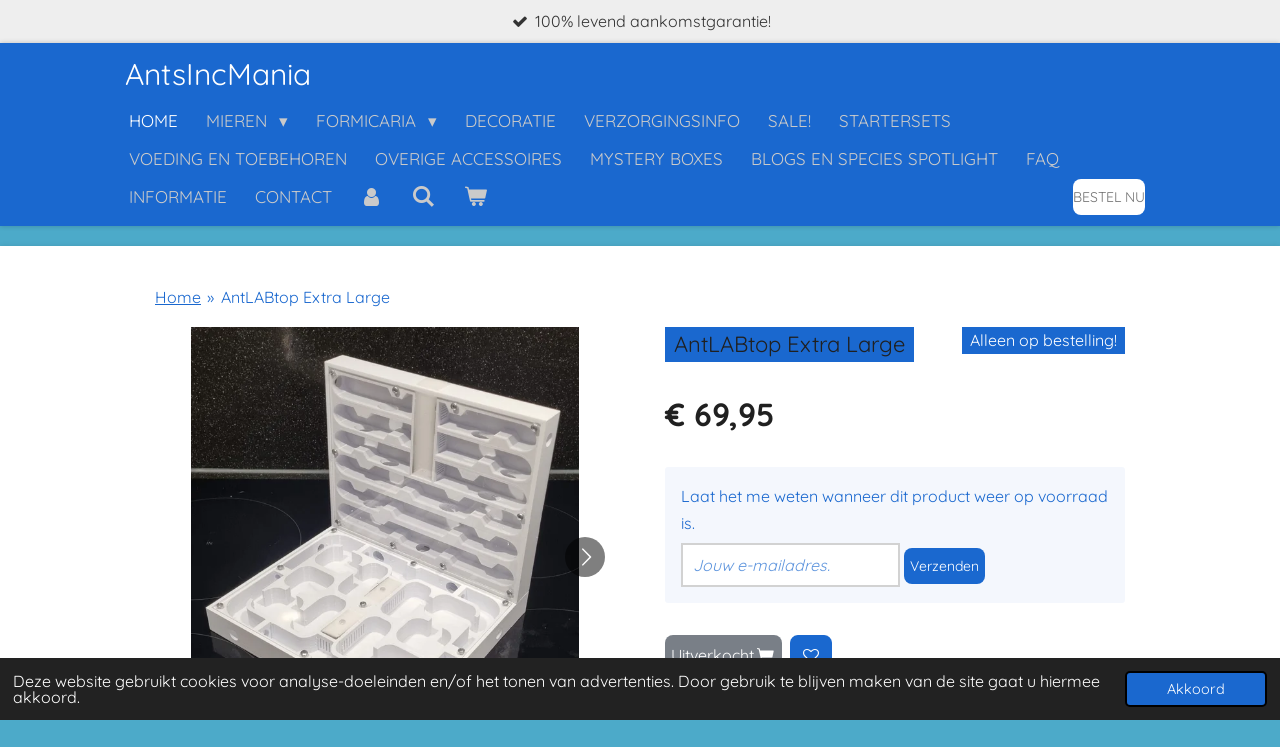

--- FILE ---
content_type: text/html; charset=UTF-8
request_url: https://www.antsincmania.com/product/11349454/antlabtop-extra-large
body_size: 16982
content:
<!DOCTYPE html>
<html lang="nl">
    <head>
        <meta http-equiv="Content-Type" content="text/html; charset=utf-8">
        <meta name="viewport" content="width=device-width, initial-scale=1.0, maximum-scale=5.0">
        <meta http-equiv="X-UA-Compatible" content="IE=edge">
        <link rel="canonical" href="https://www.antsincmania.com/product/11349454/antlabtop-extra-large">
        <link rel="sitemap" type="application/xml" href="https://www.antsincmania.com/sitemap.xml">
        <meta property="og:title" content="AntLABtop Extra Large | AntsIncMania">
        <meta property="og:url" content="https://www.antsincmania.com/product/11349454/antlabtop-extra-large">
        <base href="https://www.antsincmania.com/">
        <meta name="description" property="og:description" content="AntLABtop Extra Large
AntLABtop Extra Large is de grootste qua maatvoering in de lijn van de dubbele nesten uit onze collectie. Dit model heeft de strakke nestruimtes en gangen waar AntsIncMania bekend om staat. AntLABtop Extra Large is ideaal voor je mierenkolonie tot wel 4.500 mieren. Het exacte aantal hangt natuurlijk ook af van de soort, maar een gemiddelde mierensoort als Messor Barbarus kan hier zeker met 4.500+ werksters prima vertoeven.
Door de open en dichte schuifjes (1x open en 1x dicht aan achterzijde van het rechtopstaande deel) kan je zelf bepalen hoe groot de ruimte is die je kolonie gebruikt. 1 nestdeel of 2 nestdelen. Het is aan jou! AntLABtop Extra Large groeit dus mee met de behoefte van je kolonie. Hoe ideaal is dat?
Het liggende nestdeel heeft vier 10 mm aansluitingen en het staande deel twee 10 mm aansluitingen, dit voor eventuele uitbreidingsmogelijkheden en beide delen zijn perfect aan te sluiten op alle Outworlds van onze lijn.
Bij de AntLABtop Extra Large worden vijf 10 mm afsluitdopjes standaard meegeleverd.">
                <script nonce="0f86bcab927ab27da7b7256565c3bdec">
            
            window.JOUWWEB = window.JOUWWEB || {};
            window.JOUWWEB.application = window.JOUWWEB.application || {};
            window.JOUWWEB.application = {"backends":[{"domain":"jouwweb.nl","freeDomain":"jouwweb.site"},{"domain":"webador.com","freeDomain":"webadorsite.com"},{"domain":"webador.de","freeDomain":"webadorsite.com"},{"domain":"webador.fr","freeDomain":"webadorsite.com"},{"domain":"webador.es","freeDomain":"webadorsite.com"},{"domain":"webador.it","freeDomain":"webadorsite.com"},{"domain":"jouwweb.be","freeDomain":"jouwweb.site"},{"domain":"webador.ie","freeDomain":"webadorsite.com"},{"domain":"webador.co.uk","freeDomain":"webadorsite.com"},{"domain":"webador.at","freeDomain":"webadorsite.com"},{"domain":"webador.be","freeDomain":"webadorsite.com"},{"domain":"webador.ch","freeDomain":"webadorsite.com"},{"domain":"webador.ch","freeDomain":"webadorsite.com"},{"domain":"webador.mx","freeDomain":"webadorsite.com"},{"domain":"webador.com","freeDomain":"webadorsite.com"},{"domain":"webador.dk","freeDomain":"webadorsite.com"},{"domain":"webador.se","freeDomain":"webadorsite.com"},{"domain":"webador.no","freeDomain":"webadorsite.com"},{"domain":"webador.fi","freeDomain":"webadorsite.com"},{"domain":"webador.ca","freeDomain":"webadorsite.com"},{"domain":"webador.ca","freeDomain":"webadorsite.com"},{"domain":"webador.pl","freeDomain":"webadorsite.com"},{"domain":"webador.com.au","freeDomain":"webadorsite.com"},{"domain":"webador.nz","freeDomain":"webadorsite.com"}],"editorLocale":"nl-NL","editorTimezone":"Europe\/Amsterdam","editorLanguage":"nl","analytics4TrackingId":"G-E6PZPGE4QM","analyticsDimensions":[],"backendDomain":"www.jouwweb.nl","backendShortDomain":"jouwweb.nl","backendKey":"jouwweb-nl","freeWebsiteDomain":"jouwweb.site","noSsl":false,"build":{"reference":"d3ab9e9"},"linkHostnames":["www.jouwweb.nl","www.webador.com","www.webador.de","www.webador.fr","www.webador.es","www.webador.it","www.jouwweb.be","www.webador.ie","www.webador.co.uk","www.webador.at","www.webador.be","www.webador.ch","fr.webador.ch","www.webador.mx","es.webador.com","www.webador.dk","www.webador.se","www.webador.no","www.webador.fi","www.webador.ca","fr.webador.ca","www.webador.pl","www.webador.com.au","www.webador.nz"],"assetsUrl":"https:\/\/assets.jwwb.nl","loginUrl":"https:\/\/www.jouwweb.nl\/inloggen","publishUrl":"https:\/\/www.jouwweb.nl\/v2\/website\/3344844\/publish-proxy","adminUserOrIp":false,"pricing":{"plans":{"lite":{"amount":"700","currency":"EUR"},"pro":{"amount":"1200","currency":"EUR"},"business":{"amount":"2400","currency":"EUR"}},"yearlyDiscount":{"price":{"amount":"4800","currency":"EUR"},"ratio":0.17,"percent":"17%","discountPrice":{"amount":"4800","currency":"EUR"},"termPricePerMonth":{"amount":"2400","currency":"EUR"},"termPricePerYear":{"amount":"24000","currency":"EUR"}}},"hcUrl":{"add-product-variants":"https:\/\/help.jouwweb.nl\/hc\/nl\/articles\/28594307773201","basic-vs-advanced-shipping":"https:\/\/help.jouwweb.nl\/hc\/nl\/articles\/28594268794257","html-in-head":"https:\/\/help.jouwweb.nl\/hc\/nl\/articles\/28594336422545","link-domain-name":"https:\/\/help.jouwweb.nl\/hc\/nl\/articles\/28594325307409","optimize-for-mobile":"https:\/\/help.jouwweb.nl\/hc\/nl\/articles\/28594312927121","seo":"https:\/\/help.jouwweb.nl\/hc\/nl\/sections\/28507243966737","transfer-domain-name":"https:\/\/help.jouwweb.nl\/hc\/nl\/articles\/28594325232657","website-not-secure":"https:\/\/help.jouwweb.nl\/hc\/nl\/articles\/28594252935825"}};
            window.JOUWWEB.brand = {"type":"jouwweb","name":"JouwWeb","domain":"JouwWeb.nl","supportEmail":"support@jouwweb.nl"};
                    
                window.JOUWWEB = window.JOUWWEB || {};
                window.JOUWWEB.websiteRendering = {"locale":"nl-NL","timezone":"Europe\/Amsterdam","routes":{"api\/upload\/product-field":"\/_api\/upload\/product-field","checkout\/cart":"\/winkelwagen","payment":"\/bestelling-afronden\/:publicOrderId","payment\/forward":"\/bestelling-afronden\/:publicOrderId\/forward","public-order":"\/bestelling\/:publicOrderId","checkout\/authorize":"\/winkelwagen\/authorize\/:gateway","wishlist":"\/verlanglijst"}};
                                                    window.JOUWWEB.website = {"id":3344844,"locale":"nl-NL","enabled":true,"title":"AntsIncMania","hasTitle":true,"roleOfLoggedInUser":null,"ownerLocale":"nl-NL","plan":"business","freeWebsiteDomain":"jouwweb.site","backendKey":"jouwweb-nl","currency":"EUR","defaultLocale":"nl-NL","url":"https:\/\/www.antsincmania.com\/","homepageSegmentId":13505355,"category":"webshop","isOffline":false,"isPublished":true,"locales":["nl-NL"],"allowed":{"ads":false,"credits":true,"externalLinks":true,"slideshow":true,"customDefaultSlideshow":true,"hostedAlbums":true,"moderators":true,"mailboxQuota":10,"statisticsVisitors":true,"statisticsDetailed":true,"statisticsMonths":-1,"favicon":true,"password":true,"freeDomains":0,"freeMailAccounts":1,"canUseLanguages":false,"fileUpload":true,"legacyFontSize":false,"webshop":true,"products":-1,"imageText":false,"search":true,"audioUpload":true,"videoUpload":5000,"allowDangerousForms":false,"allowHtmlCode":true,"mobileBar":true,"sidebar":false,"poll":false,"allowCustomForms":true,"allowBusinessListing":true,"allowCustomAnalytics":true,"allowAccountingLink":true,"digitalProducts":true,"sitemapElement":true},"mobileBar":{"enabled":false,"theme":"light","email":{"active":true},"location":{"active":true},"phone":{"active":true},"whatsapp":{"active":false},"social":{"active":true,"network":"tiktok"}},"webshop":{"enabled":true,"currency":"EUR","taxEnabled":true,"taxInclusive":true,"vatDisclaimerVisible":false,"orderNotice":"<p><span style=\"color: #1a68cf;\">Heeft u vragen of is er een probleem? Stuur gerust een bericht naar <strong><a href=\"mailto:info@antsincmania.com\" style=\"color: #1a68cf;\">info@antsincmania.com<\/a>.<\/strong> U kunt ons ook benaderen via onze social media kanalen.<\/span><\/p>","orderConfirmation":"<p><span style=\"color: #1a68cf;\">Hartelijk bedankt voor je bestelling! Je ontvangt zo spoedig mogelijk een bericht van ons over de afhandeling van je bestelling.<\/span><\/p>\n<p><span style=\"color: #1a68cf;\">pakketverzonden?<\/span><\/p>\n<p><span style=\"color: #1a68cf;\">kijk dan in de verzendbevestiging \/ opmerkingen voor de tracking Code<\/span><\/p>","freeShipping":true,"freeShippingAmount":"99.99","shippingDisclaimerVisible":false,"pickupAllowed":true,"couponAllowed":true,"detailsPageAvailable":true,"socialMediaVisible":true,"termsPage":15644193,"termsPageUrl":"\/de-algemen-voorwaarden-van-antsincmania","extraTerms":"<p>1. AntsIncMania biedt een levend aankomstgarantie op de mierenkoningin.<br \/>2. AntsIncMania kan geen garantie geven op het kwijtraken van een bestelling door een 3de partij (zoals PostNL)<br \/>3. Niet tevreden? Formicaria kunt u binnen 7 dagen retour sturen, mits ze geen gebruikssporen bevatten. De verzendkosten zijn voor uw eigen rekening.<br \/>4. AntsIncMania biedt geen extra garantie wanneer uw mieren overlijden na ontvangst van uw pakket.<br \/>5. Bestellingen worden alleen op maandag tot en met donderdag&nbsp;verzonden.<\/p>","pricingVisible":true,"orderButtonVisible":true,"shippingAdvanced":true,"shippingAdvancedBackEnd":true,"soldOutVisible":true,"backInStockNotificationEnabled":true,"canAddProducts":true,"nextOrderNumber":534,"allowedServicePoints":[],"sendcloudConfigured":true,"sendcloudFallbackPublicKey":"a3d50033a59b4a598f1d7ce7e72aafdf","taxExemptionAllowed":true,"invoiceComment":null,"emptyCartVisible":true,"minimumOrderPrice":null,"productNumbersEnabled":false,"wishlistEnabled":true,"hideTaxOnCart":true},"isTreatedAsWebshop":true};                            window.JOUWWEB.cart = {"products":[],"coupon":null,"shippingCountryCode":null,"shippingChoice":null,"breakdown":[]};                            window.JOUWWEB.scripts = ["website-rendering\/webshop"];                        window.parent.JOUWWEB.colorPalette = window.JOUWWEB.colorPalette;
        </script>
                <title>AntLABtop Extra Large | AntsIncMania</title>
                                            <link href="https://primary.jwwb.nl/public/m/q/z/temp-jazotujnfyydoelmeecp/touch-icon-iphone.png?bust=1707741843" rel="apple-touch-icon" sizes="60x60">                                                <link href="https://primary.jwwb.nl/public/m/q/z/temp-jazotujnfyydoelmeecp/touch-icon-ipad.png?bust=1707741843" rel="apple-touch-icon" sizes="76x76">                                                <link href="https://primary.jwwb.nl/public/m/q/z/temp-jazotujnfyydoelmeecp/touch-icon-iphone-retina.png?bust=1707741843" rel="apple-touch-icon" sizes="120x120">                                                <link href="https://primary.jwwb.nl/public/m/q/z/temp-jazotujnfyydoelmeecp/touch-icon-ipad-retina.png?bust=1707741843" rel="apple-touch-icon" sizes="152x152">                                                <link href="https://primary.jwwb.nl/public/m/q/z/temp-jazotujnfyydoelmeecp/favicon.png?bust=1707741843" rel="shortcut icon">                                                <link href="https://primary.jwwb.nl/public/m/q/z/temp-jazotujnfyydoelmeecp/favicon.png?bust=1707741843" rel="icon">                                        <meta property="og:image" content="https&#x3A;&#x2F;&#x2F;primary.jwwb.nl&#x2F;public&#x2F;m&#x2F;q&#x2F;z&#x2F;temp-jazotujnfyydoelmeecp&#x2F;mvr01o&#x2F;qqq-40.jpg&#x3F;enable-io&#x3D;true&amp;enable&#x3D;upscale&amp;fit&#x3D;bounds&amp;width&#x3D;1200">
                    <meta property="og:image" content="https&#x3A;&#x2F;&#x2F;primary.jwwb.nl&#x2F;public&#x2F;m&#x2F;q&#x2F;z&#x2F;temp-jazotujnfyydoelmeecp&#x2F;bph8ai&#x2F;qq-49.jpg&#x3F;enable-io&#x3D;true&amp;enable&#x3D;upscale&amp;fit&#x3D;bounds&amp;width&#x3D;1200">
                    <meta property="og:image" content="https&#x3A;&#x2F;&#x2F;primary.jwwb.nl&#x2F;public&#x2F;m&#x2F;q&#x2F;z&#x2F;temp-jazotujnfyydoelmeecp&#x2F;1h3mdt&#x2F;q-65.jpg&#x3F;enable-io&#x3D;true&amp;enable&#x3D;upscale&amp;fit&#x3D;bounds&amp;width&#x3D;1200">
                    <meta property="og:image" content="https&#x3A;&#x2F;&#x2F;primary.jwwb.nl&#x2F;public&#x2F;m&#x2F;q&#x2F;z&#x2F;temp-jazotujnfyydoelmeecp&#x2F;6zb8w3&#x2F;whatsappimage2023-08-07at000624.jpg&#x3F;enable-io&#x3D;true&amp;enable&#x3D;upscale&amp;fit&#x3D;bounds&amp;width&#x3D;1200">
                                    <meta name="twitter:card" content="summary_large_image">
                        <meta property="twitter:image" content="https&#x3A;&#x2F;&#x2F;primary.jwwb.nl&#x2F;public&#x2F;m&#x2F;q&#x2F;z&#x2F;temp-jazotujnfyydoelmeecp&#x2F;mvr01o&#x2F;qqq-40.jpg&#x3F;enable-io&#x3D;true&amp;enable&#x3D;upscale&amp;fit&#x3D;bounds&amp;width&#x3D;1200">
                                                    <link rel="alternate" hreflang="nl" href="https://www.antsincmania.com">
<link rel="alternate" hreflang="en" href="https://en.antsincmania.com">
<script type="text/javascript" src="https://cdn.weglot.com/weglot.min.js"></script>
<script>
    Weglot.initialize({
        api_key: 'wg_02ce3885c49d5e00d325120fc967591e0'
    });
</script>
                            <script src="https://www.google.com/recaptcha/enterprise.js?hl=nl&amp;render=explicit" nonce="0f86bcab927ab27da7b7256565c3bdec" data-turbo-track="reload"></script>
<script src="https://plausible.io/js/script.manual.js" nonce="0f86bcab927ab27da7b7256565c3bdec" data-turbo-track="reload" defer data-domain="shard19.jouwweb.nl"></script>
<link rel="stylesheet" type="text/css" href="https://gfonts.jwwb.nl/css?display=fallback&amp;family=Quicksand%3A400%2C700%2C400italic%2C700italic" nonce="0f86bcab927ab27da7b7256565c3bdec" data-turbo-track="dynamic">
<script src="https://assets.jwwb.nl/assets/build/website-rendering/nl-NL.js?bust=af8dcdef13a1895089e9" nonce="0f86bcab927ab27da7b7256565c3bdec" data-turbo-track="reload" defer></script>
<script src="https://assets.jwwb.nl/assets/website-rendering/runtime.cee983c75391f900fb05.js?bust=4ce5de21b577bc4120dd" nonce="0f86bcab927ab27da7b7256565c3bdec" data-turbo-track="reload" defer></script>
<script src="https://assets.jwwb.nl/assets/website-rendering/812.881ee67943804724d5af.js?bust=78ab7ad7d6392c42d317" nonce="0f86bcab927ab27da7b7256565c3bdec" data-turbo-track="reload" defer></script>
<script src="https://assets.jwwb.nl/assets/website-rendering/main.14bbb0ed72aab776e150.js?bust=22f9804ffad37fd1e8db" nonce="0f86bcab927ab27da7b7256565c3bdec" data-turbo-track="reload" defer></script>
<link rel="preload" href="https://assets.jwwb.nl/assets/website-rendering/styles.b83234e565c3f5d36f30.css?bust=04d802c8a3278e841c1d" as="style">
<link rel="preload" href="https://assets.jwwb.nl/assets/website-rendering/fonts/icons-website-rendering/font/website-rendering.woff2?bust=bd2797014f9452dadc8e" as="font" crossorigin>
<link rel="preconnect" href="https://gfonts.jwwb.nl">
<link rel="stylesheet" type="text/css" href="https://assets.jwwb.nl/assets/website-rendering/styles.b83234e565c3f5d36f30.css?bust=04d802c8a3278e841c1d" nonce="0f86bcab927ab27da7b7256565c3bdec" data-turbo-track="dynamic">
<link rel="preconnect" href="https://assets.jwwb.nl">
<link rel="stylesheet" type="text/css" href="https://primary.jwwb.nl/public/m/q/z/temp-jazotujnfyydoelmeecp/style.css?bust=1768826088" nonce="0f86bcab927ab27da7b7256565c3bdec" data-turbo-track="dynamic">    </head>
    <body
        id="top"
        class="jw-is-no-slideshow jw-header-is-text jw-is-segment-product jw-is-frontend jw-is-no-sidebar jw-is-messagebar jw-is-no-touch-device jw-is-no-mobile"
                                    data-jouwweb-page="11349454"
                                                data-jouwweb-segment-id="11349454"
                                                data-jouwweb-segment-type="product"
                                                data-template-threshold="900"
                                                data-template-name="100-percent&#x7C;blauwhoeve"
                            itemscope
        itemtype="https://schema.org/Product"
    >
                                    <meta itemprop="url" content="https://www.antsincmania.com/product/11349454/antlabtop-extra-large">
        <a href="#main-content" class="jw-skip-link">
            Ga direct naar de hoofdinhoud        </a>
        <div class="jw-background"></div>
        <div class="jw-body">
            <div class="jw-mobile-menu jw-mobile-is-text js-mobile-menu">
            <button
            type="button"
            class="jw-mobile-menu__button jw-mobile-toggle"
            aria-label="Open / sluit menu"
        >
            <span class="jw-icon-burger"></span>
        </button>
        <div class="jw-mobile-header jw-mobile-header--text">
        <a            class="jw-mobile-header-content"
                            href="/"
                        >
                                        <div class="jw-mobile-text">
                    <span style="display: inline-block; font-size: 30px;"><span style="display: inline-block; font-size: 30px;"> <span style="color: #ffffff;">AntsIncMania</span> </span></span>                </div>
                    </a>
    </div>

        <a
        href="/winkelwagen"
        class="jw-mobile-menu__button jw-mobile-header-cart"
        aria-label="Bekijk winkelwagen"
    >
        <span class="jw-icon-badge-wrapper">
            <span class="website-rendering-icon-basket" aria-hidden="true"></span>
            <span class="jw-icon-badge hidden" aria-hidden="true"></span>
        </span>
    </a>
    
    </div>
    <div class="jw-mobile-menu-search jw-mobile-menu-search--hidden">
        <form
            action="/zoeken"
            method="get"
            class="jw-mobile-menu-search__box"
        >
            <input
                type="text"
                name="q"
                value=""
                placeholder="Zoeken..."
                class="jw-mobile-menu-search__input"
                aria-label="Zoeken"
            >
            <button type="submit" class="jw-btn jw-btn--style-flat jw-mobile-menu-search__button" aria-label="Zoeken">
                <span class="website-rendering-icon-search" aria-hidden="true"></span>
            </button>
            <button type="button" class="jw-btn jw-btn--style-flat jw-mobile-menu-search__button js-cancel-search" aria-label="Zoekopdracht annuleren">
                <span class="website-rendering-icon-cancel" aria-hidden="true"></span>
            </button>
        </form>
    </div>
            <div class="message-bar message-bar--light"><div class="message-bar__container"><ul class="message-bar-usps"><li class="message-bar-usps__item"><i class="website-rendering-icon-ok"></i><span>100% levend aankomstgarantie!</span></li><li class="message-bar-usps__item"><i class="website-rendering-icon-ok"></i><span>Op vrijdag en in het weekend wordt er niets verzonden!</span></li><li class="message-bar-usps__item"><i class="website-rendering-icon-ok"></i><span>Boven de € 100,- gratis verzending! (alleen NL)</span></li><li class="message-bar-usps__item"><i class="website-rendering-icon-ok"></i><span>Op maandag tot en met woensdag voor 17.00 uur besteld, volgende dag verzonden!</span></li></ul></div></div><div class="topmenu">
    <header>
        <div class="topmenu-inner js-topbar-content-container">
            <div class="jw-header-logo">
        <div
    class="jw-header jw-header-title-container jw-header-text jw-header-text-toggle"
    data-stylable="true"
>
    <a        id="jw-header-title"
        class="jw-header-title"
                    href="/"
            >
        <span style="display: inline-block; font-size: 30px;"><span style="display: inline-block; font-size: 30px;"> <span style="color: #ffffff;">AntsIncMania</span> </span></span>    </a>
</div>
</div>
            <nav class="menu jw-menu-copy">
                <ul
    id="jw-menu"
    class="jw-menu jw-menu-horizontal"
            >
            <li
    class="jw-menu-item jw-menu-is-active"
>
        <a        class="jw-menu-link js-active-menu-item"
        href="/"                                            data-page-link-id="13505355"
                            >
                <span class="">
            Home        </span>
            </a>
                </li>
            <li
    class="jw-menu-item jw-menu-has-submenu"
>
        <a        class="jw-menu-link"
        href="/mieren"                                            data-page-link-id="13505411"
                            >
                <span class="">
            Mieren        </span>
                    <span class="jw-arrow jw-arrow-toplevel"></span>
            </a>
                    <ul
            class="jw-submenu"
                    >
                            <li
    class="jw-menu-item jw-menu-has-submenu"
>
        <a        class="jw-menu-link"
        href="/mieren/miersoorten"                                            data-page-link-id="13506183"
                            >
                <span class="">
            Miersoorten        </span>
                    <span class="jw-arrow"></span>
            </a>
                    <ul
            class="jw-submenu"
                    >
                            <li
    class="jw-menu-item"
>
        <a        class="jw-menu-link"
        href="/mieren/miersoorten/reuzenmieren-camponotus"                                            data-page-link-id="13506474"
                            >
                <span class="">
            Reuzenmieren (camponotus)        </span>
            </a>
                </li>
                            <li
    class="jw-menu-item"
>
        <a        class="jw-menu-link"
        href="/mieren/miersoorten/overige-mieren"                                            data-page-link-id="13720814"
                            >
                <span class="">
            Overige mieren        </span>
            </a>
                </li>
                            <li
    class="jw-menu-item"
>
        <a        class="jw-menu-link"
        href="/mieren/miersoorten/dikkopmieren-pheidole"                                            data-page-link-id="13506475"
                            >
                <span class="">
            Dikkopmieren (Pheidole)        </span>
            </a>
                </li>
                            <li
    class="jw-menu-item"
>
        <a        class="jw-menu-link"
        href="/mieren/miersoorten/weefmieren"                                            data-page-link-id="13506381"
                            >
                <span class="">
            Weefmieren        </span>
            </a>
                </li>
                            <li
    class="jw-menu-item"
>
        <a        class="jw-menu-link"
        href="/mieren/miersoorten/kleine-schubmieren-lasius"                                            data-page-link-id="13506483"
                            >
                <span class="">
            Kleine schubmieren (Lasius)        </span>
            </a>
                </li>
                            <li
    class="jw-menu-item"
>
        <a        class="jw-menu-link"
        href="/mieren/miersoorten/oogstmieren-messor"                                            data-page-link-id="13518353"
                            >
                <span class="">
            Oogstmieren (Messor)        </span>
            </a>
                </li>
                    </ul>
        </li>
                            <li
    class="jw-menu-item"
>
        <a        class="jw-menu-link"
        href="/mieren/beschikbare-mieren"                                            data-page-link-id="15567702"
                            >
                <span class="">
            Beschikbare mieren        </span>
            </a>
                </li>
                    </ul>
        </li>
            <li
    class="jw-menu-item jw-menu-has-submenu"
>
        <a        class="jw-menu-link"
        href="/formicaria"                                            data-page-link-id="13505414"
                            >
                <span class="">
            Formicaria        </span>
                    <span class="jw-arrow jw-arrow-toplevel"></span>
            </a>
                    <ul
            class="jw-submenu"
                    >
                            <li
    class="jw-menu-item jw-menu-has-submenu"
>
        <a        class="jw-menu-link"
        href="/formicaria/antnature"                                            data-page-link-id="24831831"
                            >
                <span class="">
            AntNature        </span>
                    <span class="jw-arrow"></span>
            </a>
                    <ul
            class="jw-submenu"
                    >
                            <li
    class="jw-menu-item jw-menu-has-submenu"
>
        <a        class="jw-menu-link"
        href="/formicaria/antnature/antnature-nesten"                                            data-page-link-id="24831912"
                            >
                <span class="">
            AntNature nesten        </span>
                    <span class="jw-arrow"></span>
            </a>
                    <ul
            class="jw-submenu"
                    >
                            <li
    class="jw-menu-item"
>
        <a        class="jw-menu-link"
        href="/formicaria/antnature/antnature-nesten/antnature-large-1"                                            data-page-link-id="24832274"
                            >
                <span class="">
            AntNature large        </span>
            </a>
                </li>
                            <li
    class="jw-menu-item"
>
        <a        class="jw-menu-link"
        href="/formicaria/antnature/antnature-nesten/antnature-extra-large"                                            data-page-link-id="24832279"
                            >
                <span class="">
            AntNature extra large        </span>
            </a>
                </li>
                    </ul>
        </li>
                            <li
    class="jw-menu-item jw-menu-has-submenu"
>
        <a        class="jw-menu-link"
        href="/formicaria/antnature/antnature-combo"                                            data-page-link-id="24831907"
                            >
                <span class="">
            AntNature combo        </span>
                    <span class="jw-arrow"></span>
            </a>
                    <ul
            class="jw-submenu"
                    >
                            <li
    class="jw-menu-item"
>
        <a        class="jw-menu-link"
        href="/formicaria/antnature/antnature-combo/antnature-combo-large-1"                                            data-page-link-id="24832287"
                            >
                <span class="">
            AntNature combo large        </span>
            </a>
                </li>
                            <li
    class="jw-menu-item"
>
        <a        class="jw-menu-link"
        href="/formicaria/antnature/antnature-combo/antnature-combo-extra-large"                                            data-page-link-id="24832289"
                            >
                <span class="">
            AntNature combo extra large        </span>
            </a>
                </li>
                    </ul>
        </li>
                    </ul>
        </li>
                            <li
    class="jw-menu-item jw-menu-has-submenu"
>
        <a        class="jw-menu-link"
        href="/formicaria/combinatie-formicaria"                                            data-page-link-id="15385266"
                            >
                <span class="">
            Combinatie formicaria        </span>
                    <span class="jw-arrow"></span>
            </a>
                    <ul
            class="jw-submenu"
                    >
                            <li
    class="jw-menu-item"
>
        <a        class="jw-menu-link"
        href="/formicaria/combinatie-formicaria/antcombo"                                            data-page-link-id="13518701"
                            >
                <span class="">
            AntCombo        </span>
            </a>
                </li>
                            <li
    class="jw-menu-item"
>
        <a        class="jw-menu-link"
        href="/formicaria/combinatie-formicaria/anthouse"                                            data-page-link-id="15385322"
                            >
                <span class="">
            AntHouse        </span>
            </a>
                </li>
                    </ul>
        </li>
                            <li
    class="jw-menu-item jw-menu-has-submenu"
>
        <a        class="jw-menu-link"
        href="/formicaria/nesten"                                            data-page-link-id="13506216"
                            >
                <span class="">
            Nesten        </span>
                    <span class="jw-arrow"></span>
            </a>
                    <ul
            class="jw-submenu"
                    >
                            <li
    class="jw-menu-item"
>
        <a        class="jw-menu-link"
        href="/formicaria/nesten/antmodule"                                            data-page-link-id="15382488"
                            >
                <span class="">
            AntModule        </span>
            </a>
                </li>
                            <li
    class="jw-menu-item"
>
        <a        class="jw-menu-link"
        href="/formicaria/nesten/antnestlink"                                            data-page-link-id="20050975"
                            >
                <span class="">
            AntNestLink        </span>
            </a>
                </li>
                            <li
    class="jw-menu-item"
>
        <a        class="jw-menu-link"
        href="/formicaria/nesten/antcircular"                                            data-page-link-id="15382479"
                            >
                <span class="">
            AntCircular        </span>
            </a>
                </li>
                            <li
    class="jw-menu-item"
>
        <a        class="jw-menu-link"
        href="/formicaria/nesten/antlabtop"                                            data-page-link-id="15382494"
                            >
                <span class="">
            AntLABtop        </span>
            </a>
                </li>
                    </ul>
        </li>
                            <li
    class="jw-menu-item"
>
        <a        class="jw-menu-link"
        href="/formicaria/buitenwerelden"                                            data-page-link-id="13506227"
                            >
                <span class="">
            Buitenwerelden        </span>
            </a>
                </li>
                    </ul>
        </li>
            <li
    class="jw-menu-item"
>
        <a        class="jw-menu-link"
        href="/decoratie"                                            data-page-link-id="29069779"
                            >
                <span class="">
            Decoratie        </span>
            </a>
                </li>
            <li
    class="jw-menu-item"
>
        <a        class="jw-menu-link"
        href="/verzorgingsinfo"                                            data-page-link-id="23890125"
                            >
                <span class="">
            Verzorgingsinfo        </span>
            </a>
                </li>
            <li
    class="jw-menu-item"
>
        <a        class="jw-menu-link"
        href="/sale"                                            data-page-link-id="16424697"
                            >
                <span class="">
            Sale!        </span>
            </a>
                </li>
            <li
    class="jw-menu-item"
>
        <a        class="jw-menu-link"
        href="/startersets"                                            data-page-link-id="13867170"
                            >
                <span class="">
            Startersets        </span>
            </a>
                </li>
            <li
    class="jw-menu-item"
>
        <a        class="jw-menu-link"
        href="/voeding-en-toebehoren"                                            data-page-link-id="15326924"
                            >
                <span class="">
            Voeding en toebehoren        </span>
            </a>
                </li>
            <li
    class="jw-menu-item"
>
        <a        class="jw-menu-link"
        href="/overige-accessoires"                                            data-page-link-id="13517924"
                            >
                <span class="">
            Overige accessoires        </span>
            </a>
                </li>
            <li
    class="jw-menu-item"
>
        <a        class="jw-menu-link"
        href="/mystery-boxes"                                            data-page-link-id="15353727"
                            >
                <span class="">
            Mystery boxes        </span>
            </a>
                </li>
            <li
    class="jw-menu-item"
>
        <a        class="jw-menu-link"
        href="/blogs-en-species-spotlight"                                            data-page-link-id="20180584"
                            >
                <span class="">
            Blogs en Species Spotlight        </span>
            </a>
                </li>
            <li
    class="jw-menu-item"
>
        <a        class="jw-menu-link"
        href="/faq"                                            data-page-link-id="13505424"
                            >
                <span class="">
            FAQ        </span>
            </a>
                </li>
            <li
    class="jw-menu-item"
>
        <a        class="jw-menu-link"
        href="/informatie"                                            data-page-link-id="13505356"
                            >
                <span class="">
            Informatie        </span>
            </a>
                </li>
            <li
    class="jw-menu-item"
>
        <a        class="jw-menu-link"
        href="/contact"                                            data-page-link-id="13505357"
                            >
                <span class="">
            Contact        </span>
            </a>
                </li>
            <li
    class="jw-menu-item"
>
        <a        class="jw-menu-link jw-menu-link--icon"
        href="/account"                                                            title="Account"
            >
                                <span class="website-rendering-icon-user"></span>
                            <span class="hidden-desktop-horizontal-menu">
            Account        </span>
            </a>
                </li>
            <li
    class="jw-menu-item jw-menu-search-item"
>
        <button        class="jw-menu-link jw-menu-link--icon jw-text-button"
                                                                    title="Zoeken"
            >
                                <span class="website-rendering-icon-search"></span>
                            <span class="hidden-desktop-horizontal-menu">
            Zoeken        </span>
            </button>
                
            <div class="jw-popover-container jw-popover-container--inline is-hidden">
                <div class="jw-popover-backdrop"></div>
                <div class="jw-popover">
                    <div class="jw-popover__arrow"></div>
                    <div class="jw-popover__content jw-section-white">
                        <form  class="jw-search" action="/zoeken" method="get">
                            
                            <input class="jw-search__input" type="text" name="q" value="" placeholder="Zoeken..." aria-label="Zoeken" >
                            <button class="jw-search__submit" type="submit" aria-label="Zoeken">
                                <span class="website-rendering-icon-search" aria-hidden="true"></span>
                            </button>
                        </form>
                    </div>
                </div>
            </div>
                        </li>
            <li
    class="jw-menu-item jw-menu-wishlist-item js-menu-wishlist-item jw-menu-wishlist-item--hidden"
>
        <a        class="jw-menu-link jw-menu-link--icon"
        href="/verlanglijst"                                                            title="Verlanglijst"
            >
                                    <span class="jw-icon-badge-wrapper">
                        <span class="website-rendering-icon-heart"></span>
                                            <span class="jw-icon-badge hidden">
                    0                </span>
                            <span class="hidden-desktop-horizontal-menu">
            Verlanglijst        </span>
            </a>
                </li>
            <li
    class="jw-menu-item js-menu-cart-item "
>
        <a        class="jw-menu-link jw-menu-link--icon"
        href="/winkelwagen"                                                            title="Winkelwagen"
            >
                                    <span class="jw-icon-badge-wrapper">
                        <span class="website-rendering-icon-basket"></span>
                                            <span class="jw-icon-badge hidden">
                    0                </span>
                            <span class="hidden-desktop-horizontal-menu">
            Winkelwagen        </span>
            </a>
                </li>
    
    <div
    class="jw-menu-item jw-menu-cta"
    >
    <a
       title="bestel&#x20;nu"
       class="jw-btn jw-btn--size-small"
                  href="&#x2F;mieren&#x2F;beschikbare-mieren"
                  >
        <span class="jw-btn-caption">
            bestel nu        </span>
    </a>
</div>
</ul>

    <script nonce="0f86bcab927ab27da7b7256565c3bdec" id="jw-mobile-menu-template" type="text/template">
        <ul id="jw-menu" class="jw-menu jw-menu-horizontal">
                            <li
    class="jw-menu-item jw-menu-search-item"
>
                
                 <li class="jw-menu-item jw-mobile-menu-search-item">
                    <form class="jw-search" action="/zoeken" method="get">
                        <input class="jw-search__input" type="text" name="q" value="" placeholder="Zoeken..." aria-label="Zoeken">
                        <button class="jw-search__submit" type="submit" aria-label="Zoeken">
                            <span class="website-rendering-icon-search" aria-hidden="true"></span>
                        </button>
                    </form>
                </li>
                        </li>
                            <li
    class="jw-menu-item jw-menu-is-active"
>
        <a        class="jw-menu-link js-active-menu-item"
        href="/"                                            data-page-link-id="13505355"
                            >
                <span class="">
            Home        </span>
            </a>
                </li>
                            <li
    class="jw-menu-item jw-menu-has-submenu"
>
        <a        class="jw-menu-link"
        href="/mieren"                                            data-page-link-id="13505411"
                            >
                <span class="">
            Mieren        </span>
                    <span class="jw-arrow jw-arrow-toplevel"></span>
            </a>
                    <ul
            class="jw-submenu"
                    >
                            <li
    class="jw-menu-item jw-menu-has-submenu"
>
        <a        class="jw-menu-link"
        href="/mieren/miersoorten"                                            data-page-link-id="13506183"
                            >
                <span class="">
            Miersoorten        </span>
                    <span class="jw-arrow"></span>
            </a>
                    <ul
            class="jw-submenu"
                    >
                            <li
    class="jw-menu-item"
>
        <a        class="jw-menu-link"
        href="/mieren/miersoorten/reuzenmieren-camponotus"                                            data-page-link-id="13506474"
                            >
                <span class="">
            Reuzenmieren (camponotus)        </span>
            </a>
                </li>
                            <li
    class="jw-menu-item"
>
        <a        class="jw-menu-link"
        href="/mieren/miersoorten/overige-mieren"                                            data-page-link-id="13720814"
                            >
                <span class="">
            Overige mieren        </span>
            </a>
                </li>
                            <li
    class="jw-menu-item"
>
        <a        class="jw-menu-link"
        href="/mieren/miersoorten/dikkopmieren-pheidole"                                            data-page-link-id="13506475"
                            >
                <span class="">
            Dikkopmieren (Pheidole)        </span>
            </a>
                </li>
                            <li
    class="jw-menu-item"
>
        <a        class="jw-menu-link"
        href="/mieren/miersoorten/weefmieren"                                            data-page-link-id="13506381"
                            >
                <span class="">
            Weefmieren        </span>
            </a>
                </li>
                            <li
    class="jw-menu-item"
>
        <a        class="jw-menu-link"
        href="/mieren/miersoorten/kleine-schubmieren-lasius"                                            data-page-link-id="13506483"
                            >
                <span class="">
            Kleine schubmieren (Lasius)        </span>
            </a>
                </li>
                            <li
    class="jw-menu-item"
>
        <a        class="jw-menu-link"
        href="/mieren/miersoorten/oogstmieren-messor"                                            data-page-link-id="13518353"
                            >
                <span class="">
            Oogstmieren (Messor)        </span>
            </a>
                </li>
                    </ul>
        </li>
                            <li
    class="jw-menu-item"
>
        <a        class="jw-menu-link"
        href="/mieren/beschikbare-mieren"                                            data-page-link-id="15567702"
                            >
                <span class="">
            Beschikbare mieren        </span>
            </a>
                </li>
                    </ul>
        </li>
                            <li
    class="jw-menu-item jw-menu-has-submenu"
>
        <a        class="jw-menu-link"
        href="/formicaria"                                            data-page-link-id="13505414"
                            >
                <span class="">
            Formicaria        </span>
                    <span class="jw-arrow jw-arrow-toplevel"></span>
            </a>
                    <ul
            class="jw-submenu"
                    >
                            <li
    class="jw-menu-item jw-menu-has-submenu"
>
        <a        class="jw-menu-link"
        href="/formicaria/antnature"                                            data-page-link-id="24831831"
                            >
                <span class="">
            AntNature        </span>
                    <span class="jw-arrow"></span>
            </a>
                    <ul
            class="jw-submenu"
                    >
                            <li
    class="jw-menu-item jw-menu-has-submenu"
>
        <a        class="jw-menu-link"
        href="/formicaria/antnature/antnature-nesten"                                            data-page-link-id="24831912"
                            >
                <span class="">
            AntNature nesten        </span>
                    <span class="jw-arrow"></span>
            </a>
                    <ul
            class="jw-submenu"
                    >
                            <li
    class="jw-menu-item"
>
        <a        class="jw-menu-link"
        href="/formicaria/antnature/antnature-nesten/antnature-large-1"                                            data-page-link-id="24832274"
                            >
                <span class="">
            AntNature large        </span>
            </a>
                </li>
                            <li
    class="jw-menu-item"
>
        <a        class="jw-menu-link"
        href="/formicaria/antnature/antnature-nesten/antnature-extra-large"                                            data-page-link-id="24832279"
                            >
                <span class="">
            AntNature extra large        </span>
            </a>
                </li>
                    </ul>
        </li>
                            <li
    class="jw-menu-item jw-menu-has-submenu"
>
        <a        class="jw-menu-link"
        href="/formicaria/antnature/antnature-combo"                                            data-page-link-id="24831907"
                            >
                <span class="">
            AntNature combo        </span>
                    <span class="jw-arrow"></span>
            </a>
                    <ul
            class="jw-submenu"
                    >
                            <li
    class="jw-menu-item"
>
        <a        class="jw-menu-link"
        href="/formicaria/antnature/antnature-combo/antnature-combo-large-1"                                            data-page-link-id="24832287"
                            >
                <span class="">
            AntNature combo large        </span>
            </a>
                </li>
                            <li
    class="jw-menu-item"
>
        <a        class="jw-menu-link"
        href="/formicaria/antnature/antnature-combo/antnature-combo-extra-large"                                            data-page-link-id="24832289"
                            >
                <span class="">
            AntNature combo extra large        </span>
            </a>
                </li>
                    </ul>
        </li>
                    </ul>
        </li>
                            <li
    class="jw-menu-item jw-menu-has-submenu"
>
        <a        class="jw-menu-link"
        href="/formicaria/combinatie-formicaria"                                            data-page-link-id="15385266"
                            >
                <span class="">
            Combinatie formicaria        </span>
                    <span class="jw-arrow"></span>
            </a>
                    <ul
            class="jw-submenu"
                    >
                            <li
    class="jw-menu-item"
>
        <a        class="jw-menu-link"
        href="/formicaria/combinatie-formicaria/antcombo"                                            data-page-link-id="13518701"
                            >
                <span class="">
            AntCombo        </span>
            </a>
                </li>
                            <li
    class="jw-menu-item"
>
        <a        class="jw-menu-link"
        href="/formicaria/combinatie-formicaria/anthouse"                                            data-page-link-id="15385322"
                            >
                <span class="">
            AntHouse        </span>
            </a>
                </li>
                    </ul>
        </li>
                            <li
    class="jw-menu-item jw-menu-has-submenu"
>
        <a        class="jw-menu-link"
        href="/formicaria/nesten"                                            data-page-link-id="13506216"
                            >
                <span class="">
            Nesten        </span>
                    <span class="jw-arrow"></span>
            </a>
                    <ul
            class="jw-submenu"
                    >
                            <li
    class="jw-menu-item"
>
        <a        class="jw-menu-link"
        href="/formicaria/nesten/antmodule"                                            data-page-link-id="15382488"
                            >
                <span class="">
            AntModule        </span>
            </a>
                </li>
                            <li
    class="jw-menu-item"
>
        <a        class="jw-menu-link"
        href="/formicaria/nesten/antnestlink"                                            data-page-link-id="20050975"
                            >
                <span class="">
            AntNestLink        </span>
            </a>
                </li>
                            <li
    class="jw-menu-item"
>
        <a        class="jw-menu-link"
        href="/formicaria/nesten/antcircular"                                            data-page-link-id="15382479"
                            >
                <span class="">
            AntCircular        </span>
            </a>
                </li>
                            <li
    class="jw-menu-item"
>
        <a        class="jw-menu-link"
        href="/formicaria/nesten/antlabtop"                                            data-page-link-id="15382494"
                            >
                <span class="">
            AntLABtop        </span>
            </a>
                </li>
                    </ul>
        </li>
                            <li
    class="jw-menu-item"
>
        <a        class="jw-menu-link"
        href="/formicaria/buitenwerelden"                                            data-page-link-id="13506227"
                            >
                <span class="">
            Buitenwerelden        </span>
            </a>
                </li>
                    </ul>
        </li>
                            <li
    class="jw-menu-item"
>
        <a        class="jw-menu-link"
        href="/decoratie"                                            data-page-link-id="29069779"
                            >
                <span class="">
            Decoratie        </span>
            </a>
                </li>
                            <li
    class="jw-menu-item"
>
        <a        class="jw-menu-link"
        href="/verzorgingsinfo"                                            data-page-link-id="23890125"
                            >
                <span class="">
            Verzorgingsinfo        </span>
            </a>
                </li>
                            <li
    class="jw-menu-item"
>
        <a        class="jw-menu-link"
        href="/sale"                                            data-page-link-id="16424697"
                            >
                <span class="">
            Sale!        </span>
            </a>
                </li>
                            <li
    class="jw-menu-item"
>
        <a        class="jw-menu-link"
        href="/startersets"                                            data-page-link-id="13867170"
                            >
                <span class="">
            Startersets        </span>
            </a>
                </li>
                            <li
    class="jw-menu-item"
>
        <a        class="jw-menu-link"
        href="/voeding-en-toebehoren"                                            data-page-link-id="15326924"
                            >
                <span class="">
            Voeding en toebehoren        </span>
            </a>
                </li>
                            <li
    class="jw-menu-item"
>
        <a        class="jw-menu-link"
        href="/overige-accessoires"                                            data-page-link-id="13517924"
                            >
                <span class="">
            Overige accessoires        </span>
            </a>
                </li>
                            <li
    class="jw-menu-item"
>
        <a        class="jw-menu-link"
        href="/mystery-boxes"                                            data-page-link-id="15353727"
                            >
                <span class="">
            Mystery boxes        </span>
            </a>
                </li>
                            <li
    class="jw-menu-item"
>
        <a        class="jw-menu-link"
        href="/blogs-en-species-spotlight"                                            data-page-link-id="20180584"
                            >
                <span class="">
            Blogs en Species Spotlight        </span>
            </a>
                </li>
                            <li
    class="jw-menu-item"
>
        <a        class="jw-menu-link"
        href="/faq"                                            data-page-link-id="13505424"
                            >
                <span class="">
            FAQ        </span>
            </a>
                </li>
                            <li
    class="jw-menu-item"
>
        <a        class="jw-menu-link"
        href="/informatie"                                            data-page-link-id="13505356"
                            >
                <span class="">
            Informatie        </span>
            </a>
                </li>
                            <li
    class="jw-menu-item"
>
        <a        class="jw-menu-link"
        href="/contact"                                            data-page-link-id="13505357"
                            >
                <span class="">
            Contact        </span>
            </a>
                </li>
                            <li
    class="jw-menu-item"
>
        <a        class="jw-menu-link jw-menu-link--icon"
        href="/account"                                                            title="Account"
            >
                                <span class="website-rendering-icon-user"></span>
                            <span class="hidden-desktop-horizontal-menu">
            Account        </span>
            </a>
                </li>
                            <li
    class="jw-menu-item jw-menu-wishlist-item js-menu-wishlist-item jw-menu-wishlist-item--hidden"
>
        <a        class="jw-menu-link jw-menu-link--icon"
        href="/verlanglijst"                                                            title="Verlanglijst"
            >
                                    <span class="jw-icon-badge-wrapper">
                        <span class="website-rendering-icon-heart"></span>
                                            <span class="jw-icon-badge hidden">
                    0                </span>
                            <span class="hidden-desktop-horizontal-menu">
            Verlanglijst        </span>
            </a>
                </li>
            
            <div
    class="jw-menu-item jw-menu-cta"
    >
    <a
       title="bestel&#x20;nu"
       class="jw-btn jw-btn--size-small"
                  href="&#x2F;mieren&#x2F;beschikbare-mieren"
                  >
        <span class="jw-btn-caption">
            bestel nu        </span>
    </a>
</div>
        </ul>
    </script>
            </nav>
        </div>
    </header>
</div>
<div class="wrapper">
    <div class="main-content">
        
<main id="main-content" class="block-content">
    <div data-section-name="content" class="jw-section jw-section-content jw-responsive">
        <div class="jw-strip jw-strip--default jw-strip--style-color jw-strip--primary jw-strip--color-default jw-strip--padding-start"><div class="jw-strip__content-container"><div class="jw-strip__content jw-responsive">    
                        <nav class="jw-breadcrumbs" aria-label="Kruimelpad"><ol><li><a href="/" class="jw-breadcrumbs__link">Home</a></li><li><span class="jw-breadcrumbs__separator" aria-hidden="true">&raquo;</span><a href="/product/11349454/antlabtop-extra-large" class="jw-breadcrumbs__link jw-breadcrumbs__link--current" aria-current="page">AntLABtop Extra Large</a></li></ol></nav>    <div
        class="product-page js-product-container"
        data-webshop-product="&#x7B;&quot;id&quot;&#x3A;11349454,&quot;title&quot;&#x3A;&quot;AntLABtop&#x20;Extra&#x20;Large&quot;,&quot;url&quot;&#x3A;&quot;&#x5C;&#x2F;product&#x5C;&#x2F;11349454&#x5C;&#x2F;antlabtop-extra-large&quot;,&quot;variants&quot;&#x3A;&#x5B;&#x7B;&quot;id&quot;&#x3A;38287175,&quot;stock&quot;&#x3A;0,&quot;limited&quot;&#x3A;true,&quot;propertyValueIds&quot;&#x3A;&#x5B;&#x5D;&#x7D;&#x5D;,&quot;image&quot;&#x3A;&#x7B;&quot;id&quot;&#x3A;90370423,&quot;url&quot;&#x3A;&quot;https&#x3A;&#x5C;&#x2F;&#x5C;&#x2F;primary.jwwb.nl&#x5C;&#x2F;public&#x5C;&#x2F;m&#x5C;&#x2F;q&#x5C;&#x2F;z&#x5C;&#x2F;temp-jazotujnfyydoelmeecp&#x5C;&#x2F;qqq-40.jpg&quot;,&quot;width&quot;&#x3A;800,&quot;height&quot;&#x3A;947&#x7D;&#x7D;"
        data-is-detail-view="1"
    >
                <div class="product-page__top">
            <h1 class="product-page__heading" itemprop="name">
                AntLABtop Extra Large            </h1>
            <div class="product-sticker">Alleen op bestelling!</div>                    </div>
                                <div class="product-page__image-container">
                <div
                    class="image-gallery"
                    role="group"
                    aria-roledescription="carousel"
                    aria-label="Productafbeeldingen"
                >
                    <div class="image-gallery__main">
                        <div
                            class="image-gallery__slides"
                            aria-live="polite"
                            aria-atomic="false"
                        >
                                                                                            <div
                                    class="image-gallery__slide-container"
                                    role="group"
                                    aria-roledescription="slide"
                                    aria-hidden="false"
                                    aria-label="1 van 4"
                                >
                                    <a
                                        class="image-gallery__slide-item"
                                        href="https://primary.jwwb.nl/public/m/q/z/temp-jazotujnfyydoelmeecp/mvr01o/qqq-40.jpg"
                                        data-width="1730"
                                        data-height="2048"
                                        data-image-id="90370423"
                                        tabindex="0"
                                    >
                                        <div class="image-gallery__slide-image">
                                            <img
                                                                                                    itemprop="image"
                                                    alt="AntLABtop&#x20;Extra&#x20;Large"
                                                                                                src="https://primary.jwwb.nl/public/m/q/z/temp-jazotujnfyydoelmeecp/qqq-40.jpg?enable-io=true&enable=upscale&width=600"
                                                srcset="https://primary.jwwb.nl/public/m/q/z/temp-jazotujnfyydoelmeecp/mvr01o/qqq-40.jpg?enable-io=true&width=600 600w"
                                                sizes="(min-width: 900px) 50vw, 100vw"
                                                width="1730"
                                                height="2048"
                                            >
                                        </div>
                                    </a>
                                </div>
                                                                                            <div
                                    class="image-gallery__slide-container"
                                    role="group"
                                    aria-roledescription="slide"
                                    aria-hidden="true"
                                    aria-label="2 van 4"
                                >
                                    <a
                                        class="image-gallery__slide-item"
                                        href="https://primary.jwwb.nl/public/m/q/z/temp-jazotujnfyydoelmeecp/bph8ai/qq-49.jpg"
                                        data-width="1823"
                                        data-height="1805"
                                        data-image-id="90370422"
                                        tabindex="-1"
                                    >
                                        <div class="image-gallery__slide-image">
                                            <img
                                                                                                    alt=""
                                                                                                src="https://primary.jwwb.nl/public/m/q/z/temp-jazotujnfyydoelmeecp/qq-49.jpg?enable-io=true&enable=upscale&width=600"
                                                srcset="https://primary.jwwb.nl/public/m/q/z/temp-jazotujnfyydoelmeecp/bph8ai/qq-49.jpg?enable-io=true&width=600 600w"
                                                sizes="(min-width: 900px) 50vw, 100vw"
                                                width="1823"
                                                height="1805"
                                            >
                                        </div>
                                    </a>
                                </div>
                                                                                            <div
                                    class="image-gallery__slide-container"
                                    role="group"
                                    aria-roledescription="slide"
                                    aria-hidden="true"
                                    aria-label="3 van 4"
                                >
                                    <a
                                        class="image-gallery__slide-item"
                                        href="https://primary.jwwb.nl/public/m/q/z/temp-jazotujnfyydoelmeecp/1h3mdt/q-65.jpg"
                                        data-width="1919"
                                        data-height="1192"
                                        data-image-id="90370424"
                                        tabindex="-1"
                                    >
                                        <div class="image-gallery__slide-image">
                                            <img
                                                                                                    alt=""
                                                                                                src="https://primary.jwwb.nl/public/m/q/z/temp-jazotujnfyydoelmeecp/q-65.jpg?enable-io=true&enable=upscale&width=600"
                                                srcset="https://primary.jwwb.nl/public/m/q/z/temp-jazotujnfyydoelmeecp/1h3mdt/q-65.jpg?enable-io=true&width=600 600w"
                                                sizes="(min-width: 900px) 50vw, 100vw"
                                                width="1919"
                                                height="1192"
                                            >
                                        </div>
                                    </a>
                                </div>
                                                                                            <div
                                    class="image-gallery__slide-container"
                                    role="group"
                                    aria-roledescription="slide"
                                    aria-hidden="true"
                                    aria-label="4 van 4"
                                >
                                    <a
                                        class="image-gallery__slide-item"
                                        href="https://primary.jwwb.nl/public/m/q/z/temp-jazotujnfyydoelmeecp/6zb8w3/whatsappimage2023-08-07at000624.jpg"
                                        data-width="1919"
                                        data-height="1133"
                                        data-image-id="90370427"
                                        tabindex="-1"
                                    >
                                        <div class="image-gallery__slide-image">
                                            <img
                                                                                                    alt=""
                                                                                                src="https://primary.jwwb.nl/public/m/q/z/temp-jazotujnfyydoelmeecp/whatsappimage2023-08-07at000624.jpg?enable-io=true&enable=upscale&width=600"
                                                srcset="https://primary.jwwb.nl/public/m/q/z/temp-jazotujnfyydoelmeecp/6zb8w3/whatsappimage2023-08-07at000624.jpg?enable-io=true&width=600 600w"
                                                sizes="(min-width: 900px) 50vw, 100vw"
                                                width="1919"
                                                height="1133"
                                            >
                                        </div>
                                    </a>
                                </div>
                                                    </div>
                        <div class="image-gallery__controls">
                            <button
                                type="button"
                                class="image-gallery__control image-gallery__control--prev image-gallery__control--disabled"
                                aria-label="Vorige afbeelding"
                            >
                                <span class="website-rendering-icon-left-open-big"></span>
                            </button>
                            <button
                                type="button"
                                class="image-gallery__control image-gallery__control--next"
                                aria-label="Volgende afbeelding"
                            >
                                <span class="website-rendering-icon-right-open-big"></span>
                            </button>
                        </div>
                    </div>
                                            <div
                            class="image-gallery__thumbnails"
                            role="group"
                            aria-label="Kies afbeelding om weer te geven."
                        >
                                                                                            <a
                                    class="image-gallery__thumbnail-item image-gallery__thumbnail-item--active"
                                    role="button"
                                    aria-disabled="true"
                                    aria-label="1 van 4"
                                    href="https://primary.jwwb.nl/public/m/q/z/temp-jazotujnfyydoelmeecp/mvr01o/qqq-40.jpg"
                                    data-image-id="90370423"
                                >
                                    <div class="image-gallery__thumbnail-image">
                                        <img
                                            srcset="https://primary.jwwb.nl/public/m/q/z/temp-jazotujnfyydoelmeecp/qqq-40.jpg?enable-io=true&enable=upscale&fit=bounds&width=100&height=100 1x, https://primary.jwwb.nl/public/m/q/z/temp-jazotujnfyydoelmeecp/qqq-40.jpg?enable-io=true&enable=upscale&fit=bounds&width=200&height=200 2x"
                                            alt=""
                                            width="100"
                                            height="100"
                                        >
                                    </div>
                                </a>
                                                                                            <a
                                    class="image-gallery__thumbnail-item"
                                    role="button"
                                    aria-disabled="false"
                                    aria-label="2 van 4"
                                    href="https://primary.jwwb.nl/public/m/q/z/temp-jazotujnfyydoelmeecp/bph8ai/qq-49.jpg"
                                    data-image-id="90370422"
                                >
                                    <div class="image-gallery__thumbnail-image">
                                        <img
                                            srcset="https://primary.jwwb.nl/public/m/q/z/temp-jazotujnfyydoelmeecp/qq-49.jpg?enable-io=true&enable=upscale&fit=bounds&width=100&height=100 1x, https://primary.jwwb.nl/public/m/q/z/temp-jazotujnfyydoelmeecp/qq-49.jpg?enable-io=true&enable=upscale&fit=bounds&width=200&height=200 2x"
                                            alt=""
                                            width="100"
                                            height="100"
                                        >
                                    </div>
                                </a>
                                                                                            <a
                                    class="image-gallery__thumbnail-item"
                                    role="button"
                                    aria-disabled="false"
                                    aria-label="3 van 4"
                                    href="https://primary.jwwb.nl/public/m/q/z/temp-jazotujnfyydoelmeecp/1h3mdt/q-65.jpg"
                                    data-image-id="90370424"
                                >
                                    <div class="image-gallery__thumbnail-image">
                                        <img
                                            srcset="https://primary.jwwb.nl/public/m/q/z/temp-jazotujnfyydoelmeecp/q-65.jpg?enable-io=true&enable=upscale&fit=bounds&width=100&height=100 1x, https://primary.jwwb.nl/public/m/q/z/temp-jazotujnfyydoelmeecp/q-65.jpg?enable-io=true&enable=upscale&fit=bounds&width=200&height=200 2x"
                                            alt=""
                                            width="100"
                                            height="100"
                                        >
                                    </div>
                                </a>
                                                                                            <a
                                    class="image-gallery__thumbnail-item"
                                    role="button"
                                    aria-disabled="false"
                                    aria-label="4 van 4"
                                    href="https://primary.jwwb.nl/public/m/q/z/temp-jazotujnfyydoelmeecp/6zb8w3/whatsappimage2023-08-07at000624.jpg"
                                    data-image-id="90370427"
                                >
                                    <div class="image-gallery__thumbnail-image">
                                        <img
                                            srcset="https://primary.jwwb.nl/public/m/q/z/temp-jazotujnfyydoelmeecp/whatsappimage2023-08-07at000624.jpg?enable-io=true&enable=upscale&fit=bounds&width=100&height=100 1x, https://primary.jwwb.nl/public/m/q/z/temp-jazotujnfyydoelmeecp/whatsappimage2023-08-07at000624.jpg?enable-io=true&enable=upscale&fit=bounds&width=200&height=200 2x"
                                            alt=""
                                            width="100"
                                            height="100"
                                        >
                                    </div>
                                </a>
                                                    </div>
                                    </div>
            </div>
                <div class="product-page__container">
            <div itemprop="offers" itemscope itemtype="https://schema.org/Offer">
                                <meta itemprop="availability" content="https://schema.org/OutOfStock">
                                                        <meta itemprop="price" content="69.95">
                    <meta itemprop="priceCurrency" content="EUR">
                    <div class="product-page__price-container">
                        <div class="product__price js-product-container__price">
                            <span class="product__price__price">€ 69,95</span>
                        </div>
                        <div class="product__free-shipping-motivator js-product-container__free-shipping-motivator"></div>
                    </div>
                                                </div>
                                        <div class="product-page__customization-container jw-element-form-well">
                                                                                                                            <div class="js-back-in-stock-container hidden">
    <p class="js-back-in-stock__thanks hidden">
        Bedankt! Je ontvangt een e-mail wanneer dit product weer op voorraad is.    </p>
    <form
        name="back-in-stock"
        class="back-in-stock__form"
    >
        <p>Laat het me weten wanneer dit product weer op voorraad is.</p>
        <input required placeholder="Jouw e-mailadres." class="form-control jw-element-form-input-text" type="email" name="email" />
        <input type="hidden" name="productVariant" value="38287175" />
        <button class="jw-btn jw-btn--size-small back-in-stock__button" type="submit">Verzenden</button>
        <p class="js-back-in-stock__error hidden">
           Er is iets misgegaan, probeer het opnieuw.        </p>
    </form>
</div>
                                    </div>
                        <div class="product-page__button-container">
                                <button
    type="button"
    class="jw-btn product__add-to-cart js-product-container__button jw-btn--size-medium"
    title="Uitverkocht"
                disabled
    >
    <span>Uitverkocht</span>
</button>
                
<button
    type="button"
    class="jw-btn jw-btn--icon-only product__add-to-wishlist js-product-container__wishlist-button jw-btn--size-medium"
    title="Toevoegen&#x20;aan&#x20;verlanglijst"
    aria-label="Toevoegen&#x20;aan&#x20;verlanglijst"
    >
    <span>
        <i class="js-product-container__add-to-wishlist_icon website-rendering-icon-heart-empty" aria-hidden="true"></i>
    </span>
</button>
            </div>
            <div class="product-page__button-notice hidden js-product-container__button-notice"></div>
            
                            <div class="product-page__description" itemprop="description">
                                        <p><span style="color: #1a68cf;">AntLABtop Extra Large</span></p>
<p><span style="color: #1a68cf;">AntLABtop Extra Large is de grootste qua maatvoering in de lijn van de dubbele nesten uit onze collectie. Dit model heeft de strakke nestruimtes en gangen waar AntsIncMania bekend om staat. AntLABtop Extra Large is ideaal voor je mierenkolonie tot wel 4.500 mieren. Het exacte aantal hangt natuurlijk ook af van de soort, maar een gemiddelde mierensoort als Messor Barbarus kan hier zeker met 4.500+ werksters prima vertoeven.</span></p>
<p><span style="color: #1a68cf;">Door de open en dichte schuifjes (1x open en 1x dicht aan achterzijde van het rechtopstaande deel) kan je zelf bepalen hoe groot de ruimte is die je kolonie gebruikt. 1 nestdeel of 2 nestdelen. Het is aan jou! AntLABtop Extra Large groeit dus mee met de behoefte van je kolonie. Hoe ideaal is dat?</span></p>
<p><span style="color: #1a68cf;">Het liggende nestdeel heeft vier 10 mm aansluitingen en het staande deel twee 10 mm aansluitingen, dit voor eventuele uitbreidingsmogelijkheden en beide delen zijn perfect aan te sluiten op alle Outworlds van onze lijn.</span></p>
<p><span style="color: #1a68cf;">Bij de AntLABtop Extra Large worden vijf 10 mm afsluitdopjes standaard meegeleverd.</span></p>                </div>
                                                    <div class="product-page__social">
                    <div
    id="jw-element-"
    data-jw-element-id=""
        class="jw-tree-node jw-element jw-social-share jw-node-is-first-child jw-node-is-last-child"
>
    <div class="jw-element-social-share" style="text-align: left">
    <div class="share-button-container share-button-container--buttons-mini share-button-container--align-left jw-element-content">
                                                                <a
                    class="share-button share-button--facebook jw-element-social-share-button jw-element-social-share-button-facebook "
                                            href=""
                        data-href-template="http://www.facebook.com/sharer/sharer.php?u=[url]"
                                                            rel="nofollow noopener noreferrer"
                    target="_blank"
                >
                    <span class="share-button__icon website-rendering-icon-facebook"></span>
                    <span class="share-button__label">Delen</span>
                </a>
                                                                            <a
                    class="share-button share-button--twitter jw-element-social-share-button jw-element-social-share-button-twitter "
                                            href=""
                        data-href-template="http://x.com/intent/post?text=[url]"
                                                            rel="nofollow noopener noreferrer"
                    target="_blank"
                >
                    <span class="share-button__icon website-rendering-icon-x-logo"></span>
                    <span class="share-button__label">Deel</span>
                </a>
                                                                            <a
                    class="share-button share-button--linkedin jw-element-social-share-button jw-element-social-share-button-linkedin "
                                            href=""
                        data-href-template="http://www.linkedin.com/shareArticle?mini=true&amp;url=[url]"
                                                            rel="nofollow noopener noreferrer"
                    target="_blank"
                >
                    <span class="share-button__icon website-rendering-icon-linkedin"></span>
                    <span class="share-button__label">Share</span>
                </a>
                                                                                        <a
                    class="share-button share-button--whatsapp jw-element-social-share-button jw-element-social-share-button-whatsapp  share-button--mobile-only"
                                            href=""
                        data-href-template="whatsapp://send?text=[url]"
                                                            rel="nofollow noopener noreferrer"
                    target="_blank"
                >
                    <span class="share-button__icon website-rendering-icon-whatsapp"></span>
                    <span class="share-button__label">Delen</span>
                </a>
                                    </div>
    </div>
</div>                </div>
                    </div>
    </div>

    </div></div></div>
<div class="product-page__content">
    <div
    id="jw-element-235325140"
    data-jw-element-id="235325140"
        class="jw-tree-node jw-element jw-strip-root jw-tree-container jw-responsive jw-node-is-first-child jw-node-is-last-child"
>
    <div
    id="jw-element-357403124"
    data-jw-element-id="357403124"
        class="jw-tree-node jw-element jw-strip jw-tree-container jw-tree-container--empty jw-responsive jw-strip--default jw-strip--style-color jw-strip--color-default jw-strip--padding-both jw-node-is-first-child jw-strip--primary jw-node-is-last-child"
>
    <div class="jw-strip__content-container"><div class="jw-strip__content jw-responsive"></div></div></div></div></div>
            </div>
</main>
            </div>
    <footer class="block-footer">
    <div
        data-section-name="footer"
        class="jw-section jw-section-footer jw-responsive"
    >
                <div class="jw-strip jw-strip--default jw-strip--style-color jw-strip--primary jw-strip--color-default jw-strip--padding-both"><div class="jw-strip__content-container"><div class="jw-strip__content jw-responsive">            <div
    id="jw-element-213632482"
    data-jw-element-id="213632482"
        class="jw-tree-node jw-element jw-simple-root jw-tree-container jw-responsive jw-node-is-first-child jw-node-is-last-child"
>
    <div
    id="jw-element-236462969"
    data-jw-element-id="236462969"
        class="jw-tree-node jw-element jw-separator jw-node-is-first-child"
>
    <div class="jw-element-separator-padding">
    <hr
        class="jw-element-separator jw-element-separator--thin jw-element-separator--solid"
        style="--jw-element-separator__margin&#x3A;&#x20;1.0000em"
    />
</div>
</div><div
    id="jw-element-216863343"
    data-jw-element-id="216863343"
        class="jw-tree-node jw-element jw-image-text"
>
    <div class="jw-element-imagetext-text">
            <h2 class="jw-heading-100" style="text-align: center;"><strong>Join nu onze whatsapp groep :</strong> <a data-jwlink-type="extern" data-jwlink-identifier="https://chat.whatsapp.com/IkjzWPuoDFKHBHaWwXjWKj" data-jwlink-title="" href="https://chat.whatsapp.com/IkjzWPuoDFKHBHaWwXjWKj">AntsIncmania Nederland</a></h2>    </div>
</div><div
    id="jw-element-403952874"
    data-jw-element-id="403952874"
        class="jw-tree-node jw-element jw-separator"
>
    <div class="jw-element-separator-padding">
    <hr
        class="jw-element-separator jw-element-separator--thin jw-element-separator--solid"
        style="--jw-element-separator__margin&#x3A;&#x20;1.0000em"
    />
</div>
</div><div
    id="jw-element-213664478"
    data-jw-element-id="213664478"
        class="jw-tree-node jw-element jw-rating"
>
                        
<div style="text-align: left" class="jw-element-rating-content jw-element-rating--color-yellow jw-element-rating--size-32 jw-element-rating--voting-enabled">
            <form
            name="rating"
            action="#"
        >
        <div class="sr-only">
        Rating: 3.8072289156627 sterren    </div>
    <div class="jw-element-rating__stars">
                                                <input
                    value="1"
                    type="radio"
                    id="rating-213664478-1"
                    name="vote"
                    class="sr-only"
                                    >
                <label for="rating-213664478-1" title="1 ster" class="jw-element-rating__star jw-element-rating__star--full">
                    <span class="sr-only">1 ster</span>
                    <i class="website-rendering-icon-star jw-element-rating__icon-full"></i><i class="website-rendering-icon-star-empty jw-element-rating__icon-empty"></i>
                </label>
                                                            <input
                    value="2"
                    type="radio"
                    id="rating-213664478-2"
                    name="vote"
                    class="sr-only"
                                    >
                <label for="rating-213664478-2" title="2 sterren" class="jw-element-rating__star jw-element-rating__star--full">
                    <span class="sr-only">2 sterren</span>
                    <i class="website-rendering-icon-star jw-element-rating__icon-full"></i><i class="website-rendering-icon-star-empty jw-element-rating__icon-empty"></i>
                </label>
                                                            <input
                    value="3"
                    type="radio"
                    id="rating-213664478-3"
                    name="vote"
                    class="sr-only"
                    checked                >
                <label for="rating-213664478-3" title="3 sterren" class="jw-element-rating__star jw-element-rating__star--full">
                    <span class="sr-only">3 sterren</span>
                    <i class="website-rendering-icon-star jw-element-rating__icon-full"></i><i class="website-rendering-icon-star-empty jw-element-rating__icon-empty"></i>
                </label>
                                                            <input
                    value="4"
                    type="radio"
                    id="rating-213664478-4"
                    name="vote"
                    class="sr-only"
                                    >
                <label for="rating-213664478-4" title="4 sterren" class="jw-element-rating__star jw-element-rating__star--full">
                    <span class="sr-only">4 sterren</span>
                    <i class="website-rendering-icon-star jw-element-rating__icon-full"></i><i class="website-rendering-icon-star-empty jw-element-rating__icon-empty"></i>
                </label>
                                                            <input
                    value="5"
                    type="radio"
                    id="rating-213664478-5"
                    name="vote"
                    class="sr-only"
                                    >
                <label for="rating-213664478-5" title="5 sterren" class="jw-element-rating__star jw-element-rating__star--empty">
                    <span class="sr-only">5 sterren</span>
                    <i class="website-rendering-icon-star jw-element-rating__icon-full"></i><i class="website-rendering-icon-star-empty jw-element-rating__icon-empty"></i>
                </label>
                        </div>
                <button type="submit" class="sr-only" tabindex="-1">Stemmen</button>
        </form>
            <span class="jw-element-rating__text jw-element-rating__text--summary">
        249 stemmen    </span>
    <span class="jw-element-rating__text jw-element-rating__text--already-voted" style="display: none;">
        Je hebt al gestemd.    </span>
</div>
</div><div
    id="jw-element-214241297"
    data-jw-element-id="214241297"
        class="jw-tree-node jw-element jw-comments"
>
    <div class="jw-comment-module" data-container-id="214241297">
            <div class="jw-comment-form-container">
            <h2>Reactie plaatsen</h2>
            <div class="jw-comment-form jw-form-container" data-parent-id="0">
    <form method="POST" name="comment">        <div class="jw-element-form-error jw-comment-error"></div>
        <div class="jw-element-form-group"><label for="name" class="jw-element-form-label">Naam *</label><div class="jw-element-form-content"><input type="text" name="name" id="name" maxlength="100" class="form-control&#x20;jw-element-form-input-text" value=""></div></div>        <div class="jw-element-form-group"><label for="email" class="jw-element-form-label">E-mailadres *</label><div class="jw-element-form-content"><input type="email" name="email" id="email" maxlength="200" class="form-control&#x20;jw-element-form-input-text" value=""></div></div>        <div class="jw-element-form-group"><label for="body" class="jw-element-form-label">Bericht *</label><div class="jw-element-form-content"><textarea name="body" id="body" maxlength="5000" class="form-control&#x20;jw-element-form-input-text"></textarea></div></div>        <div class="hidden"><label for="captcha" class="jw-element-form-label">Laat dit veld leeg *</label><div class="jw-element-form-content"><input type="text" name="captcha" id="captcha" class="form-control&#x20;jw-element-form-input-text" value=""></div></div>                                        <input type="hidden" name="captcha-response" data-sitekey="6Lf2k5ApAAAAAHnwq8755XMiirIOTY2Cw_UdHdfa" data-action="COMMENT" id="jwForm5jdp4M_captcha-response" value="">        <div
            class="jw-element-form-group captcha-form-group hidden"
            data-jw-controller="website--form--lazy-captcha-group"        >
            <div class="jw-element-form-content">
                <div class="captcha-widget" data-jw-controller="common--form--captcha-checkbox" data-common--form--captcha-checkbox-action-value="COMMENT" data-common--form--captcha-checkbox-sitekey-value="6Lf2k5ApAAAAAHnwq8755XMiirIOTY2Cw_UdHdfa"></div>                            </div>
        </div>
            <input type="hidden" name="comment-csrf-214241297-main" id="jwFormTHvS2H_comment-csrf-214241297-main" value="wepgvDxJod2SmqHT">        <input type="hidden" name="action" id="jwFormGgBsYY_action" value="new-comment">        <input type="hidden" name="element" id="jwFormx3Tdk5_element" value="214241297">                <div class="jw-element-form-group"><div class="jw-element-form-content"><button type="submit" name="submit" id="jwForm4YZdNk_submit" class="jw-btn jw-btn--size-small">Verstuur reactie</button></div></div>    </form></div>
        </div>
        <div
        class="jw-comments-container is-more-comments"
        data-number-of-comments="37"
        data-comments-per-page="5"
    >
        <h2>Reacties</h2>
        <div class="jw-comments jw-comments-real">
                                                                                                                                                                                                                                                    </div>
                    <div class="jw-comments-pagination">
                <a href="#">Toon meer berichten</a>
            </div>
            <div class="jw-comments-loader"><img src="https://assets.jwwb.nl/assets/img/loader.gif?bust=b519b4f1f8b019f2d84b"/></div>
            </div>
    </div>
</div><div
    id="jw-element-233375916"
    data-jw-element-id="233375916"
        class="jw-tree-node jw-element jw-separator"
>
    <div class="jw-element-separator-padding">
    <hr
        class="jw-element-separator jw-element-separator--thin jw-element-separator--double"
        style="--jw-element-separator__margin&#x3A;&#x20;1.0000em&#x3B;border-color&#x3A;&#x20;&#x23;1ab4cf"
    />
</div>
</div><div
    id="jw-element-233372923"
    data-jw-element-id="233372923"
        class="jw-tree-node jw-element jw-image-text"
>
    <div class="jw-element-imagetext-text">
            <p style="text-align: center;">Deze website is gemaakt door Team AntsIncMania</p>    </div>
</div><div
    id="jw-element-403952321"
    data-jw-element-id="403952321"
        class="jw-tree-node jw-element jw-social-share"
>
    <div class="jw-element-social-share" style="text-align: center">
    <div class="share-button-container share-button-container--align-center jw-element-content">
                                                                <a
                    class="share-button share-button--facebook jw-element-social-share-button jw-element-social-share-button-facebook "
                                            href=""
                        data-href-template="http://www.facebook.com/sharer/sharer.php?u=[url]"
                                                            rel="nofollow noopener noreferrer"
                    target="_blank"
                >
                    <span class="share-button__icon website-rendering-icon-facebook"></span>
                    <span class="share-button__label">Delen</span>
                </a>
                                                                            <a
                    class="share-button share-button--twitter jw-element-social-share-button jw-element-social-share-button-twitter "
                                            href=""
                        data-href-template="http://x.com/intent/post?text=[url]"
                                                            rel="nofollow noopener noreferrer"
                    target="_blank"
                >
                    <span class="share-button__icon website-rendering-icon-x-logo"></span>
                    <span class="share-button__label">Deel</span>
                </a>
                                                                            <a
                    class="share-button share-button--linkedin jw-element-social-share-button jw-element-social-share-button-linkedin "
                                            href=""
                        data-href-template="http://www.linkedin.com/shareArticle?mini=true&amp;url=[url]"
                                                            rel="nofollow noopener noreferrer"
                    target="_blank"
                >
                    <span class="share-button__icon website-rendering-icon-linkedin"></span>
                    <span class="share-button__label">Share</span>
                </a>
                                                                                        <a
                    class="share-button share-button--whatsapp jw-element-social-share-button jw-element-social-share-button-whatsapp  share-button--mobile-only"
                                            href=""
                        data-href-template="whatsapp://send?text=[url]"
                                                            rel="nofollow noopener noreferrer"
                    target="_blank"
                >
                    <span class="share-button__icon website-rendering-icon-whatsapp"></span>
                    <span class="share-button__label">Delen</span>
                </a>
                                    </div>
    </div>
</div><div
    id="jw-element-403953243"
    data-jw-element-id="403953243"
        class="jw-tree-node jw-element jw-image-text"
>
    <div class="jw-element-imagetext-text">
            <p style="text-align: center;">Volg ons op Tiktok</p>    </div>
</div><div
    id="jw-element-233373523"
    data-jw-element-id="233373523"
        class="jw-tree-node jw-element jw-social-follow"
>
    <div class="jw-element-social-follow jw-element-social-follow--size-m jw-element-social-follow--style-solid jw-element-social-follow--roundness-rounded jw-element-social-follow--color-brand"
     style="text-align: center">
    <span class="jw-element-content">
    <a
            href="https://tiktok.com/@antsincmania"
            target="_blank"
            rel="noopener"
            style=""
            class="jw-element-social-follow-profile jw-element-social-follow-profile--medium-tiktok"
                    >
            <i class="website-rendering-icon-tiktok"></i>
        </a>    </span>
    </div>
</div><div
    id="jw-element-233375963"
    data-jw-element-id="233375963"
        class="jw-tree-node jw-element jw-separator jw-node-is-last-child"
>
    <div class="jw-element-separator-padding">
    <hr
        class="jw-element-separator jw-element-separator--thin jw-element-separator--double"
        style="--jw-element-separator__margin&#x3A;&#x20;1.0000em&#x3B;border-color&#x3A;&#x20;&#x23;1ab4cf"
    />
</div>
</div></div>                            <div class="jw-credits clear">
                    <div class="jw-credits-owner">
                        <div id="jw-footer-text">
                            <div class="jw-footer-text-content">
                                &copy; 2023 - 2026 AntsIncMania                            </div>
                        </div>
                    </div>
                    <div class="jw-credits-right">
                                                                    </div>
                </div>
                    </div></div></div>    </div>
</footer>
</div>

            
<div class="jw-bottom-bar__container">
    </div>
<div class="jw-bottom-bar__spacer">
    </div>

            <div id="jw-variable-loaded" style="display: none;"></div>
            <div id="jw-variable-values" style="display: none;">
                                    <span data-jw-variable-key="background-color" class="jw-variable-value-background-color"></span>
                                    <span data-jw-variable-key="background" class="jw-variable-value-background"></span>
                                    <span data-jw-variable-key="font-family" class="jw-variable-value-font-family"></span>
                                    <span data-jw-variable-key="paragraph-color" class="jw-variable-value-paragraph-color"></span>
                                    <span data-jw-variable-key="paragraph-link-color" class="jw-variable-value-paragraph-link-color"></span>
                                    <span data-jw-variable-key="paragraph-font-size" class="jw-variable-value-paragraph-font-size"></span>
                                    <span data-jw-variable-key="heading-color" class="jw-variable-value-heading-color"></span>
                                    <span data-jw-variable-key="heading-link-color" class="jw-variable-value-heading-link-color"></span>
                                    <span data-jw-variable-key="heading-font-size" class="jw-variable-value-heading-font-size"></span>
                                    <span data-jw-variable-key="heading-font-family" class="jw-variable-value-heading-font-family"></span>
                                    <span data-jw-variable-key="menu-text-color" class="jw-variable-value-menu-text-color"></span>
                                    <span data-jw-variable-key="menu-text-link-color" class="jw-variable-value-menu-text-link-color"></span>
                                    <span data-jw-variable-key="menu-text-font-size" class="jw-variable-value-menu-text-font-size"></span>
                                    <span data-jw-variable-key="menu-font-family" class="jw-variable-value-menu-font-family"></span>
                                    <span data-jw-variable-key="menu-capitalize" class="jw-variable-value-menu-capitalize"></span>
                                    <span data-jw-variable-key="website-size" class="jw-variable-value-website-size"></span>
                                    <span data-jw-variable-key="heading-background" class="jw-variable-value-heading-background"></span>
                                    <span data-jw-variable-key="content-color" class="jw-variable-value-content-color"></span>
                                    <span data-jw-variable-key="accent-color" class="jw-variable-value-accent-color"></span>
                                    <span data-jw-variable-key="footer-color" class="jw-variable-value-footer-color"></span>
                                    <span data-jw-variable-key="footer-text-color" class="jw-variable-value-footer-text-color"></span>
                                    <span data-jw-variable-key="footer-text-link-color" class="jw-variable-value-footer-text-link-color"></span>
                                    <span data-jw-variable-key="footer-text-font-size" class="jw-variable-value-footer-text-font-size"></span>
                            </div>
        </div>
                            <script nonce="0f86bcab927ab27da7b7256565c3bdec" type="application/ld+json">[{"@context":"https:\/\/schema.org","@type":"Organization","url":"https:\/\/www.antsincmania.com\/","name":"AntsIncMania","logo":{"@type":"ImageObject","url":"https:\/\/primary.jwwb.nl\/public\/m\/q\/z\/temp-jazotujnfyydoelmeecp\/x173o2\/logomain-4.jpg?enable-io=true&enable=upscale&height=60","width":96,"height":60}}]</script>
                <script nonce="0f86bcab927ab27da7b7256565c3bdec">window.JOUWWEB = window.JOUWWEB || {}; window.JOUWWEB.experiment = {"enrollments":{},"defaults":{"only-annual-discount-restart":"3months-50pct","ai-homepage-structures":"on","checkout-shopping-cart-design":"on","ai-page-wizard-ui":"on","payment-cycle-dropdown":"on","trustpilot-checkout":"widget","improved-homepage-structures":"on"}};</script>        <script nonce="0f86bcab927ab27da7b7256565c3bdec">window.JOUWWEB.scripts.push("website-rendering/message-bar")</script>
<script nonce="0f86bcab927ab27da7b7256565c3bdec">
            window.JOUWWEB = window.JOUWWEB || {};
            window.JOUWWEB.cookieConsent = {"theme":"jw","showLink":false,"content":{"message":"Deze website gebruikt cookies voor analyse-doeleinden en\/of het tonen van advertenties. Door gebruik te blijven maken van de site gaat u hiermee akkoord.","dismiss":"Akkoord"},"autoOpen":true,"cookie":{"name":"cookieconsent_status"}};
        </script>
<script nonce="0f86bcab927ab27da7b7256565c3bdec">window.plausible = window.plausible || function() { (window.plausible.q = window.plausible.q || []).push(arguments) };plausible('pageview', { props: {website: 3344844 }});</script>                                </body>
</html>
